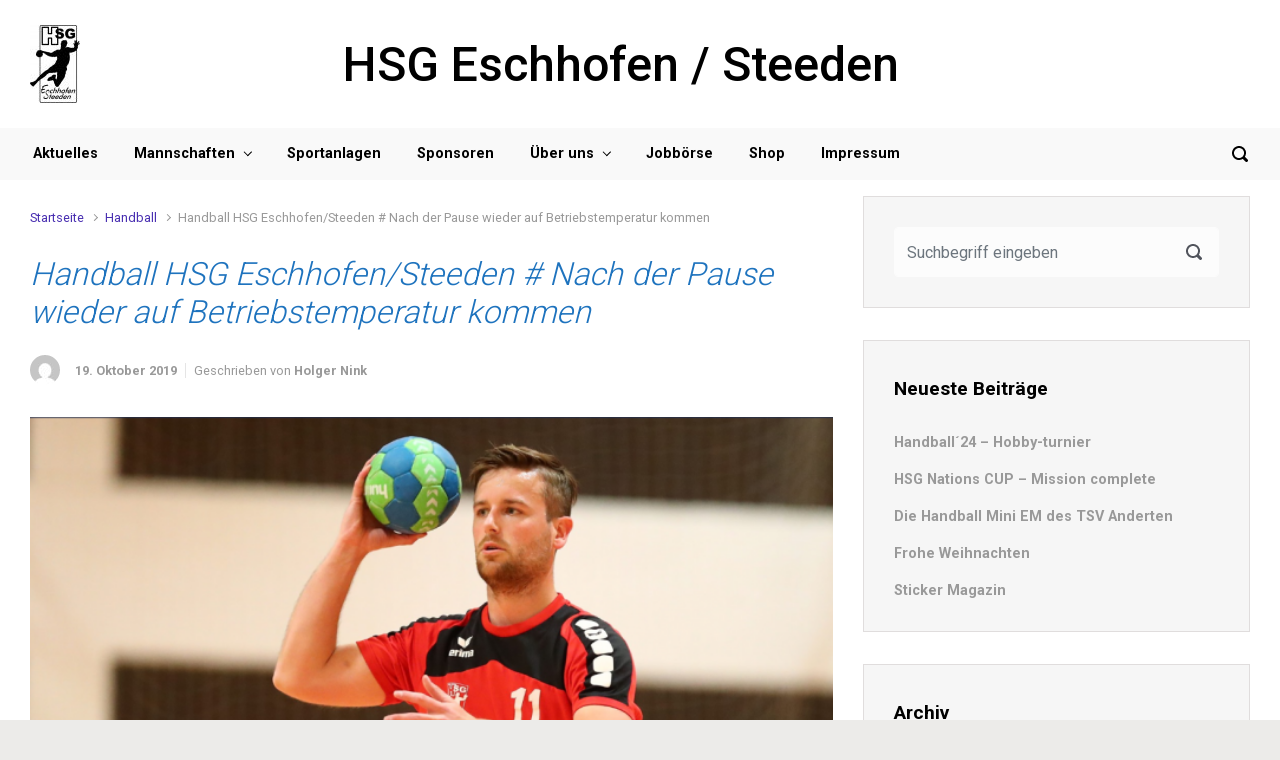

--- FILE ---
content_type: text/html; charset=UTF-8
request_url: https://hsg-eschhofen-steeden.de/handball-hsg-eschhofen-steeden-nach-der-pause-wieder-auf-betriebstemperatur-kommen
body_size: 14793
content:

    <!DOCTYPE html>
<html itemscope="itemscope" itemtype="http://schema.org/WebPage"lang="de">
    <head>
        <meta charset="UTF-8"/>
        <meta name="viewport" content="width=device-width, initial-scale=1.0"/>
        <meta http-equiv="X-UA-Compatible" content="IE=edge"/>
		<title>Handball HSG Eschhofen/Steeden # Nach der Pause wieder auf Betriebstemperatur kommen &#8211; HSG Eschhofen / Steeden</title>
<style type='text/css'>
</style>
<meta name='robots' content='max-image-preview:large' />
<link rel="alternate" type="application/rss+xml" title="HSG Eschhofen / Steeden &raquo; Feed" href="https://hsg-eschhofen-steeden.de/feed" />
<link rel="alternate" type="application/rss+xml" title="HSG Eschhofen / Steeden &raquo; Kommentar-Feed" href="https://hsg-eschhofen-steeden.de/comments/feed" />
<link rel="alternate" type="application/rss+xml" title="HSG Eschhofen / Steeden &raquo; Handball HSG Eschhofen/Steeden # Nach der Pause wieder auf Betriebstemperatur kommen-Kommentar-Feed" href="https://hsg-eschhofen-steeden.de/handball-hsg-eschhofen-steeden-nach-der-pause-wieder-auf-betriebstemperatur-kommen/feed" />
<link rel="alternate" title="oEmbed (JSON)" type="application/json+oembed" href="https://hsg-eschhofen-steeden.de/wp-json/oembed/1.0/embed?url=https%3A%2F%2Fhsg-eschhofen-steeden.de%2Fhandball-hsg-eschhofen-steeden-nach-der-pause-wieder-auf-betriebstemperatur-kommen" />
<link rel="alternate" title="oEmbed (XML)" type="text/xml+oembed" href="https://hsg-eschhofen-steeden.de/wp-json/oembed/1.0/embed?url=https%3A%2F%2Fhsg-eschhofen-steeden.de%2Fhandball-hsg-eschhofen-steeden-nach-der-pause-wieder-auf-betriebstemperatur-kommen&#038;format=xml" />
<style id='wp-img-auto-sizes-contain-inline-css' type='text/css'>
img:is([sizes=auto i],[sizes^="auto," i]){contain-intrinsic-size:3000px 1500px}
/*# sourceURL=wp-img-auto-sizes-contain-inline-css */
</style>
<style id='wp-emoji-styles-inline-css' type='text/css'>

	img.wp-smiley, img.emoji {
		display: inline !important;
		border: none !important;
		box-shadow: none !important;
		height: 1em !important;
		width: 1em !important;
		margin: 0 0.07em !important;
		vertical-align: -0.1em !important;
		background: none !important;
		padding: 0 !important;
	}
/*# sourceURL=wp-emoji-styles-inline-css */
</style>
<style id='wp-block-library-inline-css' type='text/css'>
:root{--wp-block-synced-color:#7a00df;--wp-block-synced-color--rgb:122,0,223;--wp-bound-block-color:var(--wp-block-synced-color);--wp-editor-canvas-background:#ddd;--wp-admin-theme-color:#007cba;--wp-admin-theme-color--rgb:0,124,186;--wp-admin-theme-color-darker-10:#006ba1;--wp-admin-theme-color-darker-10--rgb:0,107,160.5;--wp-admin-theme-color-darker-20:#005a87;--wp-admin-theme-color-darker-20--rgb:0,90,135;--wp-admin-border-width-focus:2px}@media (min-resolution:192dpi){:root{--wp-admin-border-width-focus:1.5px}}.wp-element-button{cursor:pointer}:root .has-very-light-gray-background-color{background-color:#eee}:root .has-very-dark-gray-background-color{background-color:#313131}:root .has-very-light-gray-color{color:#eee}:root .has-very-dark-gray-color{color:#313131}:root .has-vivid-green-cyan-to-vivid-cyan-blue-gradient-background{background:linear-gradient(135deg,#00d084,#0693e3)}:root .has-purple-crush-gradient-background{background:linear-gradient(135deg,#34e2e4,#4721fb 50%,#ab1dfe)}:root .has-hazy-dawn-gradient-background{background:linear-gradient(135deg,#faaca8,#dad0ec)}:root .has-subdued-olive-gradient-background{background:linear-gradient(135deg,#fafae1,#67a671)}:root .has-atomic-cream-gradient-background{background:linear-gradient(135deg,#fdd79a,#004a59)}:root .has-nightshade-gradient-background{background:linear-gradient(135deg,#330968,#31cdcf)}:root .has-midnight-gradient-background{background:linear-gradient(135deg,#020381,#2874fc)}:root{--wp--preset--font-size--normal:16px;--wp--preset--font-size--huge:42px}.has-regular-font-size{font-size:1em}.has-larger-font-size{font-size:2.625em}.has-normal-font-size{font-size:var(--wp--preset--font-size--normal)}.has-huge-font-size{font-size:var(--wp--preset--font-size--huge)}.has-text-align-center{text-align:center}.has-text-align-left{text-align:left}.has-text-align-right{text-align:right}.has-fit-text{white-space:nowrap!important}#end-resizable-editor-section{display:none}.aligncenter{clear:both}.items-justified-left{justify-content:flex-start}.items-justified-center{justify-content:center}.items-justified-right{justify-content:flex-end}.items-justified-space-between{justify-content:space-between}.screen-reader-text{border:0;clip-path:inset(50%);height:1px;margin:-1px;overflow:hidden;padding:0;position:absolute;width:1px;word-wrap:normal!important}.screen-reader-text:focus{background-color:#ddd;clip-path:none;color:#444;display:block;font-size:1em;height:auto;left:5px;line-height:normal;padding:15px 23px 14px;text-decoration:none;top:5px;width:auto;z-index:100000}html :where(.has-border-color){border-style:solid}html :where([style*=border-top-color]){border-top-style:solid}html :where([style*=border-right-color]){border-right-style:solid}html :where([style*=border-bottom-color]){border-bottom-style:solid}html :where([style*=border-left-color]){border-left-style:solid}html :where([style*=border-width]){border-style:solid}html :where([style*=border-top-width]){border-top-style:solid}html :where([style*=border-right-width]){border-right-style:solid}html :where([style*=border-bottom-width]){border-bottom-style:solid}html :where([style*=border-left-width]){border-left-style:solid}html :where(img[class*=wp-image-]){height:auto;max-width:100%}:where(figure){margin:0 0 1em}html :where(.is-position-sticky){--wp-admin--admin-bar--position-offset:var(--wp-admin--admin-bar--height,0px)}@media screen and (max-width:600px){html :where(.is-position-sticky){--wp-admin--admin-bar--position-offset:0px}}

/*# sourceURL=wp-block-library-inline-css */
</style><style id='wp-block-paragraph-inline-css' type='text/css'>
.is-small-text{font-size:.875em}.is-regular-text{font-size:1em}.is-large-text{font-size:2.25em}.is-larger-text{font-size:3em}.has-drop-cap:not(:focus):first-letter{float:left;font-size:8.4em;font-style:normal;font-weight:100;line-height:.68;margin:.05em .1em 0 0;text-transform:uppercase}body.rtl .has-drop-cap:not(:focus):first-letter{float:none;margin-left:.1em}p.has-drop-cap.has-background{overflow:hidden}:root :where(p.has-background){padding:1.25em 2.375em}:where(p.has-text-color:not(.has-link-color)) a{color:inherit}p.has-text-align-left[style*="writing-mode:vertical-lr"],p.has-text-align-right[style*="writing-mode:vertical-rl"]{rotate:180deg}
/*# sourceURL=https://hsg-eschhofen-steeden.de/wp-includes/blocks/paragraph/style.min.css */
</style>
<style id='global-styles-inline-css' type='text/css'>
:root{--wp--preset--aspect-ratio--square: 1;--wp--preset--aspect-ratio--4-3: 4/3;--wp--preset--aspect-ratio--3-4: 3/4;--wp--preset--aspect-ratio--3-2: 3/2;--wp--preset--aspect-ratio--2-3: 2/3;--wp--preset--aspect-ratio--16-9: 16/9;--wp--preset--aspect-ratio--9-16: 9/16;--wp--preset--color--black: #000000;--wp--preset--color--cyan-bluish-gray: #abb8c3;--wp--preset--color--white: #ffffff;--wp--preset--color--pale-pink: #f78da7;--wp--preset--color--vivid-red: #cf2e2e;--wp--preset--color--luminous-vivid-orange: #ff6900;--wp--preset--color--luminous-vivid-amber: #fcb900;--wp--preset--color--light-green-cyan: #7bdcb5;--wp--preset--color--vivid-green-cyan: #00d084;--wp--preset--color--pale-cyan-blue: #8ed1fc;--wp--preset--color--vivid-cyan-blue: #0693e3;--wp--preset--color--vivid-purple: #9b51e0;--wp--preset--gradient--vivid-cyan-blue-to-vivid-purple: linear-gradient(135deg,rgb(6,147,227) 0%,rgb(155,81,224) 100%);--wp--preset--gradient--light-green-cyan-to-vivid-green-cyan: linear-gradient(135deg,rgb(122,220,180) 0%,rgb(0,208,130) 100%);--wp--preset--gradient--luminous-vivid-amber-to-luminous-vivid-orange: linear-gradient(135deg,rgb(252,185,0) 0%,rgb(255,105,0) 100%);--wp--preset--gradient--luminous-vivid-orange-to-vivid-red: linear-gradient(135deg,rgb(255,105,0) 0%,rgb(207,46,46) 100%);--wp--preset--gradient--very-light-gray-to-cyan-bluish-gray: linear-gradient(135deg,rgb(238,238,238) 0%,rgb(169,184,195) 100%);--wp--preset--gradient--cool-to-warm-spectrum: linear-gradient(135deg,rgb(74,234,220) 0%,rgb(151,120,209) 20%,rgb(207,42,186) 40%,rgb(238,44,130) 60%,rgb(251,105,98) 80%,rgb(254,248,76) 100%);--wp--preset--gradient--blush-light-purple: linear-gradient(135deg,rgb(255,206,236) 0%,rgb(152,150,240) 100%);--wp--preset--gradient--blush-bordeaux: linear-gradient(135deg,rgb(254,205,165) 0%,rgb(254,45,45) 50%,rgb(107,0,62) 100%);--wp--preset--gradient--luminous-dusk: linear-gradient(135deg,rgb(255,203,112) 0%,rgb(199,81,192) 50%,rgb(65,88,208) 100%);--wp--preset--gradient--pale-ocean: linear-gradient(135deg,rgb(255,245,203) 0%,rgb(182,227,212) 50%,rgb(51,167,181) 100%);--wp--preset--gradient--electric-grass: linear-gradient(135deg,rgb(202,248,128) 0%,rgb(113,206,126) 100%);--wp--preset--gradient--midnight: linear-gradient(135deg,rgb(2,3,129) 0%,rgb(40,116,252) 100%);--wp--preset--font-size--small: 13px;--wp--preset--font-size--medium: 20px;--wp--preset--font-size--large: 36px;--wp--preset--font-size--x-large: 42px;--wp--preset--spacing--20: 0.44rem;--wp--preset--spacing--30: 0.67rem;--wp--preset--spacing--40: 1rem;--wp--preset--spacing--50: 1.5rem;--wp--preset--spacing--60: 2.25rem;--wp--preset--spacing--70: 3.38rem;--wp--preset--spacing--80: 5.06rem;--wp--preset--shadow--natural: 6px 6px 9px rgba(0, 0, 0, 0.2);--wp--preset--shadow--deep: 12px 12px 50px rgba(0, 0, 0, 0.4);--wp--preset--shadow--sharp: 6px 6px 0px rgba(0, 0, 0, 0.2);--wp--preset--shadow--outlined: 6px 6px 0px -3px rgb(255, 255, 255), 6px 6px rgb(0, 0, 0);--wp--preset--shadow--crisp: 6px 6px 0px rgb(0, 0, 0);}:where(.is-layout-flex){gap: 0.5em;}:where(.is-layout-grid){gap: 0.5em;}body .is-layout-flex{display: flex;}.is-layout-flex{flex-wrap: wrap;align-items: center;}.is-layout-flex > :is(*, div){margin: 0;}body .is-layout-grid{display: grid;}.is-layout-grid > :is(*, div){margin: 0;}:where(.wp-block-columns.is-layout-flex){gap: 2em;}:where(.wp-block-columns.is-layout-grid){gap: 2em;}:where(.wp-block-post-template.is-layout-flex){gap: 1.25em;}:where(.wp-block-post-template.is-layout-grid){gap: 1.25em;}.has-black-color{color: var(--wp--preset--color--black) !important;}.has-cyan-bluish-gray-color{color: var(--wp--preset--color--cyan-bluish-gray) !important;}.has-white-color{color: var(--wp--preset--color--white) !important;}.has-pale-pink-color{color: var(--wp--preset--color--pale-pink) !important;}.has-vivid-red-color{color: var(--wp--preset--color--vivid-red) !important;}.has-luminous-vivid-orange-color{color: var(--wp--preset--color--luminous-vivid-orange) !important;}.has-luminous-vivid-amber-color{color: var(--wp--preset--color--luminous-vivid-amber) !important;}.has-light-green-cyan-color{color: var(--wp--preset--color--light-green-cyan) !important;}.has-vivid-green-cyan-color{color: var(--wp--preset--color--vivid-green-cyan) !important;}.has-pale-cyan-blue-color{color: var(--wp--preset--color--pale-cyan-blue) !important;}.has-vivid-cyan-blue-color{color: var(--wp--preset--color--vivid-cyan-blue) !important;}.has-vivid-purple-color{color: var(--wp--preset--color--vivid-purple) !important;}.has-black-background-color{background-color: var(--wp--preset--color--black) !important;}.has-cyan-bluish-gray-background-color{background-color: var(--wp--preset--color--cyan-bluish-gray) !important;}.has-white-background-color{background-color: var(--wp--preset--color--white) !important;}.has-pale-pink-background-color{background-color: var(--wp--preset--color--pale-pink) !important;}.has-vivid-red-background-color{background-color: var(--wp--preset--color--vivid-red) !important;}.has-luminous-vivid-orange-background-color{background-color: var(--wp--preset--color--luminous-vivid-orange) !important;}.has-luminous-vivid-amber-background-color{background-color: var(--wp--preset--color--luminous-vivid-amber) !important;}.has-light-green-cyan-background-color{background-color: var(--wp--preset--color--light-green-cyan) !important;}.has-vivid-green-cyan-background-color{background-color: var(--wp--preset--color--vivid-green-cyan) !important;}.has-pale-cyan-blue-background-color{background-color: var(--wp--preset--color--pale-cyan-blue) !important;}.has-vivid-cyan-blue-background-color{background-color: var(--wp--preset--color--vivid-cyan-blue) !important;}.has-vivid-purple-background-color{background-color: var(--wp--preset--color--vivid-purple) !important;}.has-black-border-color{border-color: var(--wp--preset--color--black) !important;}.has-cyan-bluish-gray-border-color{border-color: var(--wp--preset--color--cyan-bluish-gray) !important;}.has-white-border-color{border-color: var(--wp--preset--color--white) !important;}.has-pale-pink-border-color{border-color: var(--wp--preset--color--pale-pink) !important;}.has-vivid-red-border-color{border-color: var(--wp--preset--color--vivid-red) !important;}.has-luminous-vivid-orange-border-color{border-color: var(--wp--preset--color--luminous-vivid-orange) !important;}.has-luminous-vivid-amber-border-color{border-color: var(--wp--preset--color--luminous-vivid-amber) !important;}.has-light-green-cyan-border-color{border-color: var(--wp--preset--color--light-green-cyan) !important;}.has-vivid-green-cyan-border-color{border-color: var(--wp--preset--color--vivid-green-cyan) !important;}.has-pale-cyan-blue-border-color{border-color: var(--wp--preset--color--pale-cyan-blue) !important;}.has-vivid-cyan-blue-border-color{border-color: var(--wp--preset--color--vivid-cyan-blue) !important;}.has-vivid-purple-border-color{border-color: var(--wp--preset--color--vivid-purple) !important;}.has-vivid-cyan-blue-to-vivid-purple-gradient-background{background: var(--wp--preset--gradient--vivid-cyan-blue-to-vivid-purple) !important;}.has-light-green-cyan-to-vivid-green-cyan-gradient-background{background: var(--wp--preset--gradient--light-green-cyan-to-vivid-green-cyan) !important;}.has-luminous-vivid-amber-to-luminous-vivid-orange-gradient-background{background: var(--wp--preset--gradient--luminous-vivid-amber-to-luminous-vivid-orange) !important;}.has-luminous-vivid-orange-to-vivid-red-gradient-background{background: var(--wp--preset--gradient--luminous-vivid-orange-to-vivid-red) !important;}.has-very-light-gray-to-cyan-bluish-gray-gradient-background{background: var(--wp--preset--gradient--very-light-gray-to-cyan-bluish-gray) !important;}.has-cool-to-warm-spectrum-gradient-background{background: var(--wp--preset--gradient--cool-to-warm-spectrum) !important;}.has-blush-light-purple-gradient-background{background: var(--wp--preset--gradient--blush-light-purple) !important;}.has-blush-bordeaux-gradient-background{background: var(--wp--preset--gradient--blush-bordeaux) !important;}.has-luminous-dusk-gradient-background{background: var(--wp--preset--gradient--luminous-dusk) !important;}.has-pale-ocean-gradient-background{background: var(--wp--preset--gradient--pale-ocean) !important;}.has-electric-grass-gradient-background{background: var(--wp--preset--gradient--electric-grass) !important;}.has-midnight-gradient-background{background: var(--wp--preset--gradient--midnight) !important;}.has-small-font-size{font-size: var(--wp--preset--font-size--small) !important;}.has-medium-font-size{font-size: var(--wp--preset--font-size--medium) !important;}.has-large-font-size{font-size: var(--wp--preset--font-size--large) !important;}.has-x-large-font-size{font-size: var(--wp--preset--font-size--x-large) !important;}
/*# sourceURL=global-styles-inline-css */
</style>

<style id='classic-theme-styles-inline-css' type='text/css'>
/*! This file is auto-generated */
.wp-block-button__link{color:#fff;background-color:#32373c;border-radius:9999px;box-shadow:none;text-decoration:none;padding:calc(.667em + 2px) calc(1.333em + 2px);font-size:1.125em}.wp-block-file__button{background:#32373c;color:#fff;text-decoration:none}
/*# sourceURL=/wp-includes/css/classic-themes.min.css */
</style>
<link rel='stylesheet' id='evolve-bootstrap-css' href='https://hsg-eschhofen-steeden.de/wp-content/themes/evolve/assets/css/bootstrap.min.css' type='text/css' media='all' />
<link rel='stylesheet' id='evolve-fw-css' href='https://hsg-eschhofen-steeden.de/wp-content/themes/evolve/assets/css/fw-all.min.css' type='text/css' media='all' />
<link rel='stylesheet' id='evolve-style-css' href='https://hsg-eschhofen-steeden.de/wp-content/themes/evolve/style.css' type='text/css' media='all' />
<style id='evolve-style-inline-css' type='text/css'>
 .navbar-nav .nav-link:focus, .navbar-nav .nav-link:hover, .navbar-nav .active > .nav-link, .navbar-nav .nav-link.active, .navbar-nav .nav-link.show, .navbar-nav .show > .nav-link, .navbar-nav li.menu-item.current-menu-item > a, .navbar-nav li.menu-item.current-menu-parent > a, .navbar-nav li.menu-item.current-menu-ancestor > a, .navbar-nav li a:hover, .navbar-nav li:hover > a, .navbar-nav li:hover, .social-media-links a:hover { color: #492fb1; } .thumbnail-post:hover img { -webkit-transform: scale(1.1,1.1); -ms-transform: scale(1.1,1.1); transform: scale(1.1,1.1); } .thumbnail-post:hover .mask { opacity: 1; } .thumbnail-post:hover .icon { opacity: 1; top: 50%; margin-top: -25px; } #wrapper { margin: 0; width: 100%; } .content { background-color: #ffffff; } .content { padding-top: 1rem; padding-bottom: 0rem; } .navbar-nav .dropdown-menu { background-color: #f9f9f9; } .navbar-nav .dropdown-item:focus, .navbar-nav .dropdown-item:hover { background: none; } .menu-header, .sticky-header { background-color: #f9f9f9; } .header-v1 .header-search .form-control:focus, .sticky-header .header-search .form-control:focus { background-color: #ededed; } .header-pattern { background-color: #ffffff; } .header-search .form-control, .header-search .form-control:focus, .header-search .form-control::placeholder { color: #000000; } body { font-size: 1rem; font-family: Roboto; font-style: normal; font-weight: 400; color: #000000; } #website-title, #website-title a { font-size: 3rem; font-family: inherit; color: #000000; } #tagline { font-size: 1.5rem; font-family: Roboto; font-style: italic; font-weight: 300; color: #aaaaaa; } .post-title, .post-title a, .blog-title { font-size: 2rem; font-family: Roboto; font-style: italic; font-weight: 300; color: #1e73be; } .post-content { font-size: 1rem; font-family: Roboto; font-weight: 300; color: #51545c; } body{ color:#51545c; } #sticky-title { font-size: 1.6rem; font-family: Roboto; font-weight: 700; color: #492fb1; } .page-nav a, .navbar-nav .nav-link, .navbar-nav .dropdown-item, .navbar-nav .dropdown-menu, .menu-header, .header-wrapper .header-search, .sticky-header, .navbar-toggler { font-size: .9rem; font-family: Roboto; font-weight: 700; color: #000000; } .widget-title, .widget-title a.rsswidget { font-size: 1.2rem; font-family: Roboto; font-weight: 700; color: #000000; } .widget-content, .aside, .aside a { font-size: .9rem; font-family: Roboto; font-weight: 300; color: #51545c; }.widget-content, .widget-content a, .widget-content .tab-holder .news-list li .post-holder a, .widget-content .tab-holder .news-list li .post-holder .meta{ color:#51545c; } h1 { font-size: 2.9rem; font-family: Roboto; font-style: normal; font-weight: 500; color: #000000; } h2 { font-size: 2.5rem; font-family: Roboto; font-weight: 500; color: #000000; } h3 { font-size: 1.75rem; font-family: Roboto; font-weight: 500; color: #000000; } h4 { font-size: 1.7rem; font-family: Roboto; font-weight: 500; color: #000000; } h5 { font-size: 1.25rem; font-family: Roboto; font-weight: 500; color: #000000; } h6 { font-size: .9rem; font-family: Roboto; font-weight: 500; color: #000000; } #copyright, #copyright a { font-size: .7rem; font-family: Roboto; font-weight: 300; color: #999999; } #backtotop { right: 2rem; } .widget-content { padding: 30px; } a, .page-link, .page-link:hover, code, .widget_calendar tbody a, .page-numbers.current { color: #492fb1; } .breadcrumb-item:last-child, .breadcrumb-item+.breadcrumb-item::before, .widget a, .post-meta, .post-meta a, .navigation a, .post-content .number-pagination a:link, #wp-calendar td, .no-comment, .comment-meta, .comment-meta a, blockquote, .price del { color: #999999; } a:hover { color: #5d43c5; } .header { padding-top: 25px; padding-bottom: 25px; } .header.container { padding-left: 30px; padding-right: 30px; } .page-nav ul > li, .navbar-nav > li { padding: 0 10px; } .header-block { background-color: #273039; background: -o-radial-gradient(circle, #273039, #18212a); background: radial-gradient(circle, #273039, #18212a); background-repeat: no-repeat; } .btn, a.btn, button, .button, .widget .button, input#submit, input[type=submit], .post-content a.btn, .woocommerce .button { background: #492fb1; background-image: -webkit-gradient( linear, left bottom, left top, from(#492fb1), to(#492fb1) ); background-image: -o-linear-gradient( bottom, #492fb1, #492fb1 ); background-image: linear-gradient( to top, #492fb1, #492fb1 ); color: #ffffff; text-shadow: none; border-color: #492fb1; border-radius: 0; border-width: 3px; border-style: solid; -webkit-box-shadow: 0 2px 0 #492fb1; box-shadow: 0 2px 0 #492fb1; } .btn:hover, a.btn:hover, button:hover, .button:hover, .widget .button:hover, input#submit:hover, input[type=submit]:hover, .carousel-control-button:hover, .header-wrapper .woocommerce-menu .btn:hover { color: #ffffff; border-color: #313a43; background: #313a43; background-image: -webkit-gradient( linear, left bottom, left top, from( #313a43 ), to( #313a43 ) ); background-image: -o-linear-gradient( bottom, #313a43, #313a43 ); background-image: linear-gradient( to top, #313a43, #313a43 ); -webkit-box-shadow: 0 2px 0 #313a43; box-shadow: 0 2px 0 #313a43; border-width: 3px; border-style: solid; } input[type=text], input[type=email], input[type=url], input[type=password], input[type=file], input[type=tel], textarea, select, .form-control, .form-control:focus, .select2-container--default .select2-selection--single, a.wpml-ls-item-toggle, .wpml-ls-sub-menu a { background-color: #fcfcfc; border-color: #fcfcfc; color: #888888; } .custom-checkbox .custom-control-input:checked~.custom-control-label::before, .custom-radio .custom-control-input:checked~.custom-control-label::before, .nav-pills .nav-link.active, .dropdown-item.active, .dropdown-item:active, .woocommerce-store-notice, .comment-author .fn .badge-primary, .widget.woocommerce .count, .woocommerce-review-link, .woocommerce .onsale, .stars a:hover, .stars a.active { background: #492fb1; } .form-control:focus, .input-text:focus, input[type=text]:focus, input[type=email]:focus, input[type=url]:focus, input[type=password]:focus, input[type=file]:focus, input[type=tel]:focus, textarea:focus, .page-link:focus, select:focus { border-color: transparent; box-shadow: 0 0 .7rem rgba(73, 47, 177, 0.9); } .custom-control-input:focus~.custom-control-label::before { box-shadow: 0 0 0 1px #fff, 0 0 0 0.2rem  rgba(73, 47, 177, 0.25); } .btn.focus, .btn:focus { box-shadow: 0 0 0 0.2rem rgba(73, 47, 177, 0.25); } :focus { outline-color: rgba(73, 47, 177, 0.25); } code { border-left-color: #492fb1; } @media (min-width: 992px), (min-width: 1200px), (min-width: 1460px) and (max-width: 1198.98px) { .container { width: 100%; max-width: 1400px; } .header-block .container:first-child { width: 100%; } .posts.card-deck > .card { min-width: calc(50% - 30px); max-width: calc(50% - 30px); } .posts.card-deck > .card.p-4 { min-width: calc(50% - 2rem); max-width: calc(50% - 2rem); }} @media (max-width: 991.98px) { .posts.card-deck > .card { min-width: calc(50% - 30px); max-width: calc(50% - 30px); } .posts.card-deck > .card.p-4 { min-width: calc(50% - 2rem); max-width: calc(50% - 2rem); }} @media (min-width: 768px) { .sticky-header { width: 100%; left: 0; right: 0; margin: 0 auto; z-index: 99999; } .page-nav, .header-wrapper .main-menu { padding-top: 0px; padding-bottom: 0px; } #website-title { margin: 0; } .header-v1 .social-media-links li:last-child a { padding-right: 0; }} @media (max-width: 767.98px) { .navbar-nav .menu-item-has-children ul li .dropdown-toggle { padding-bottom: .7rem; } .navbar-nav .menu-item-has-children .dropdown-menu { margin-top: 0; } .page-nav ul li, .page-nav ul, .navbar-nav li, .navbar-nav, .navbar-nav .dropdown-menu, .navbar-toggler { border-color: #ededed; } .navbar-toggler, .page-nav ul li, .page-nav ul, .navbar-nav li, .navbar-nav, .navbar-nav .dropdown-menu { background: #f1f1f1; } .posts.card-deck > .card { min-width: calc(100% - 30px); max-width: 100%; } .posts.card-deck > .card.p-4 { min-width: calc(100% - 2rem); max-width: 100%; }} @media (min-width: 576px) {} @media (max-width: 575.98px) { .header-v1 .search-form .form-control { background-color: #f1f1f1; }}
/*# sourceURL=evolve-style-inline-css */
</style>
<link rel='stylesheet' id='newsletter-css' href='https://hsg-eschhofen-steeden.de/wp-content/plugins/newsletter/style.css' type='text/css' media='all' />
<link rel='stylesheet' id='tablepress-default-css' href='https://hsg-eschhofen-steeden.de/wp-content/plugins/tablepress/css/build/default.css' type='text/css' media='all' />
<script type="text/javascript" src="https://hsg-eschhofen-steeden.de/wp-content/plugins/1and1-wordpress-assistant/js/cookies.js" id="1and1-wp-cookies-js"></script>
<link rel="https://api.w.org/" href="https://hsg-eschhofen-steeden.de/wp-json/" /><link rel="alternate" title="JSON" type="application/json" href="https://hsg-eschhofen-steeden.de/wp-json/wp/v2/posts/5908" /><link rel="EditURI" type="application/rsd+xml" title="RSD" href="https://hsg-eschhofen-steeden.de/xmlrpc.php?rsd" />
<meta name="generator" content="WordPress 6.9" />
<link rel="canonical" href="https://hsg-eschhofen-steeden.de/handball-hsg-eschhofen-steeden-nach-der-pause-wieder-auf-betriebstemperatur-kommen" />
<link rel='shortlink' href='https://hsg-eschhofen-steeden.de/?p=5908' />
<link rel="icon" href="https://hsg-eschhofen-steeden.de/wp-content/uploads/2019/10/cropped-HSG-Logo-1-e1571506995688-32x32.jpg" sizes="32x32" />
<link rel="icon" href="https://hsg-eschhofen-steeden.de/wp-content/uploads/2019/10/cropped-HSG-Logo-1-e1571506995688-192x192.jpg" sizes="192x192" />
<link rel="apple-touch-icon" href="https://hsg-eschhofen-steeden.de/wp-content/uploads/2019/10/cropped-HSG-Logo-1-e1571506995688-180x180.jpg" />
<meta name="msapplication-TileImage" content="https://hsg-eschhofen-steeden.de/wp-content/uploads/2019/10/cropped-HSG-Logo-1-e1571506995688-270x270.jpg" />
    <link rel='stylesheet' id='evolve-google-fonts-css' href='https://fonts.googleapis.com/css?family=Roboto%3A300%7Cinherit%7CRoboto%3A300%3A300italic%7CRoboto%3A700%7CRoboto%3A700%7CRoboto%3A700%7CRoboto%3A300%7CRoboto%3A400%3Aregular%7CRoboto%3A300%3A300italic%7CRoboto%3A300%7CRoboto%3A500%3A500%7CRoboto%3A500%7CRoboto%3A500%7CRoboto%3A500%7CRoboto%3A500%7CRoboto%3A500%7CRoboto%3A700%7CRoboto%3A300%7CRoboto%3A700%7CRoboto%3A100%7CRoboto%3A700%3A700%7CRoboto%3A100%3A100%7CRoboto%3A700%7CRoboto%3A300%7CRoboto%3A300%7CRoboto%3A300%7CRoboto%3A300%7CRoboto%3A500%7CRoboto%3A500%7CRoboto%3A300%7Cinherit%7CRoboto%3A300%3A300italic%7CRoboto%3A700%7CRoboto%3A700%7CRoboto%3A700%7CRoboto%3A300%7CRoboto%3A400%3Aregular%7CRoboto%3A300%3A300italic%7CRoboto%3A300%7CRoboto%3A500%3A500%7CRoboto%3A500%7CRoboto%3A500%7CRoboto%3A500%7CRoboto%3A500%7CRoboto%3A500%7CRoboto%3A700%7CRoboto%3A300%7CRoboto%3A700%7CRoboto%3A100%7CRoboto%3A700%3A700%7CRoboto%3A100%3A100%7CRoboto%3A700%7CRoboto%3A300%7CRoboto%3A300%7CRoboto%3A300%7CRoboto%3A300%7CRoboto%3A500%7CRoboto%3A500&#038;ver=6.9' type='text/css' media='all' />
<link rel='stylesheet' id='evolve-animate-css' href='https://hsg-eschhofen-steeden.de/wp-content/themes/evolve/assets/css/animate.min.css' type='text/css' media='all' />
</head>
<body class="wp-singular post-template-default single single-post postid-5908 single-format-standard wp-theme-evolve" itemscope="itemscope" itemtype="http://schema.org/WebPage">
<a class="btn screen-reader-text sr-only sr-only-focusable"
   href="#primary">Zum Hauptinhalt springen</a>

<div id="wrapper"><div class="sticky-header"><div class="container"><div class="row align-items-center"><div class="col-auto"><div class="row align-items-center"><div class="col-auto pr-0"><a href="https://hsg-eschhofen-steeden.de"><img src="http://hsg-eschhofen-steeden.de/wp-content/uploads/2019/10/HSG-Logo-1-e1571506995688.jpg" alt="HSG Eschhofen / Steeden" /></a></div><div class="col-auto pr-0"><a id="sticky-title" href="https://hsg-eschhofen-steeden.de">HSG Eschhofen / Steeden</a></div></div></div><nav class="navbar navbar-expand-md col">
                                <div class="navbar-toggler" data-toggle="collapse" data-target="#sticky-menu" aria-controls="primary-menu" aria-expanded="false" aria-label="Oben gehalten">
                                    <span class="navbar-toggler-icon-svg"></span>
                                </div><div id="sticky-menu" class="collapse navbar-collapse" data-hover="dropdown" data-animations="fadeInUp fadeInDown fadeInDown fadeInDown"><ul id="menu-menu1" class="navbar-nav mr-auto align-items-center"><li itemscope="itemscope" itemtype="https://www.schema.org/SiteNavigationElement" id="menu-item-43" class="menu-item menu-item-type-custom menu-item-object-custom menu-item-home menu-item-43 nav-item"><a href="http://hsg-eschhofen-steeden.de" class="nav-link">Aktuelles</a></li>
<li itemscope="itemscope" itemtype="https://www.schema.org/SiteNavigationElement" id="menu-item-46" class="menu-item menu-item-type-post_type menu-item-object-page menu-item-has-children dropdown menu-item-46 nav-item"><a href="https://hsg-eschhofen-steeden.de/mannschaften" data-hover="dropdown" data-toggle="dropdown" aria-haspopup="true" aria-expanded="false" class="dropdown-toggle nav-link" id="menu-item-dropdown-46">Mannschaften</a>
<ul class="dropdown-menu dropdown-hover" aria-labelledby="menu-item-dropdown-46" role="menu">
	<li itemscope="itemscope" itemtype="https://www.schema.org/SiteNavigationElement" id="menu-item-6147" class="menu-item menu-item-type-post_type menu-item-object-page menu-item-has-children dropdown menu-item-6147 nav-item"><a href="https://hsg-eschhofen-steeden.de/mannschaften/aktive" data-hover="dropdown" data-toggle="dropdown" aria-haspopup="true" aria-expanded="false" class="dropdown-toggle nav-link" id="menu-item-dropdown-6147">Aktive</a>
	<ul class="dropdown-menu dropdown-hover" aria-labelledby="menu-item-dropdown-6147" role="menu">
		<li itemscope="itemscope" itemtype="https://www.schema.org/SiteNavigationElement" id="menu-item-49" class="menu-item menu-item-type-post_type menu-item-object-page menu-item-49 nav-item"><a href="https://hsg-eschhofen-steeden.de/mannschaften/aktive/maenner-1" class="dropdown-item">Männer I</a></li>
		<li itemscope="itemscope" itemtype="https://www.schema.org/SiteNavigationElement" id="menu-item-6095" class="menu-item menu-item-type-post_type menu-item-object-page menu-item-6095 nav-item"><a href="https://hsg-eschhofen-steeden.de/mannschaften/aktive/maenner-2" class="dropdown-item">Männer II</a></li>
		<li itemscope="itemscope" itemtype="https://www.schema.org/SiteNavigationElement" id="menu-item-6096" class="menu-item menu-item-type-post_type menu-item-object-page menu-item-6096 nav-item"><a href="https://hsg-eschhofen-steeden.de/mannschaften/aktive/damen-1" class="dropdown-item">Damen I</a></li>
		<li itemscope="itemscope" itemtype="https://www.schema.org/SiteNavigationElement" id="menu-item-6146" class="menu-item menu-item-type-post_type menu-item-object-page menu-item-6146 nav-item"><a href="https://hsg-eschhofen-steeden.de/mannschaften/aktive/damen-2" class="dropdown-item">Damen II</a></li>
	</ul>
</li>
	<li itemscope="itemscope" itemtype="https://www.schema.org/SiteNavigationElement" id="menu-item-6144" class="menu-item menu-item-type-post_type menu-item-object-page menu-item-has-children dropdown menu-item-6144 nav-item"><a href="https://hsg-eschhofen-steeden.de/mannschaften/jugend" data-hover="dropdown" data-toggle="dropdown" aria-haspopup="true" aria-expanded="false" class="dropdown-toggle nav-link" id="menu-item-dropdown-6144">Jugend</a>
	<ul class="dropdown-menu dropdown-hover" aria-labelledby="menu-item-dropdown-6144" role="menu">
		<li itemscope="itemscope" itemtype="https://www.schema.org/SiteNavigationElement" id="menu-item-6754" class="menu-item menu-item-type-post_type menu-item-object-page menu-item-6754 nav-item"><a href="https://hsg-eschhofen-steeden.de/maennliche-a-jugend" class="dropdown-item">männliche A-Jugend</a></li>
		<li itemscope="itemscope" itemtype="https://www.schema.org/SiteNavigationElement" id="menu-item-6575" class="menu-item menu-item-type-post_type menu-item-object-page menu-item-6575 nav-item"><a href="https://hsg-eschhofen-steeden.de/mannschaften/jugend/mb-jugend" class="dropdown-item">männliche B-Jugend</a></li>
		<li itemscope="itemscope" itemtype="https://www.schema.org/SiteNavigationElement" id="menu-item-6758" class="menu-item menu-item-type-post_type menu-item-object-page menu-item-6758 nav-item"><a href="https://hsg-eschhofen-steeden.de/maennliche-c-jugend" class="dropdown-item">männliche C-Jugend</a></li>
		<li itemscope="itemscope" itemtype="https://www.schema.org/SiteNavigationElement" id="menu-item-6300" class="menu-item menu-item-type-post_type menu-item-object-page menu-item-6300 nav-item"><a href="https://hsg-eschhofen-steeden.de/mannschaften/jugend/maennliche-d-jugend" class="dropdown-item">männliche D-Jugend</a></li>
		<li itemscope="itemscope" itemtype="https://www.schema.org/SiteNavigationElement" id="menu-item-6303" class="menu-item menu-item-type-post_type menu-item-object-page menu-item-6303 nav-item"><a href="https://hsg-eschhofen-steeden.de/mannschaften/jugend/maennliche-e1-jugend" class="dropdown-item">männliche E-Jugend</a></li>
		<li itemscope="itemscope" itemtype="https://www.schema.org/SiteNavigationElement" id="menu-item-6768" class="menu-item menu-item-type-post_type menu-item-object-page menu-item-6768 nav-item"><a href="https://hsg-eschhofen-steeden.de/maennliche-f-jugend" class="dropdown-item">männliche F-Jugend</a></li>
		<li itemscope="itemscope" itemtype="https://www.schema.org/SiteNavigationElement" id="menu-item-6385" class="menu-item menu-item-type-post_type menu-item-object-page menu-item-6385 nav-item"><a href="https://hsg-eschhofen-steeden.de/weibliche-b-jugend" class="dropdown-item">weibliche A-Jugend</a></li>
		<li itemscope="itemscope" itemtype="https://www.schema.org/SiteNavigationElement" id="menu-item-6297" class="menu-item menu-item-type-post_type menu-item-object-page menu-item-6297 nav-item"><a href="https://hsg-eschhofen-steeden.de/weibliche-c-jugend" class="dropdown-item">weibliche C-Jugend</a></li>
		<li itemscope="itemscope" itemtype="https://www.schema.org/SiteNavigationElement" id="menu-item-7135" class="menu-item menu-item-type-post_type menu-item-object-page menu-item-7135 nav-item"><a href="https://hsg-eschhofen-steeden.de/weibliche-d-jugend-2" class="dropdown-item">weibliche D-Jugend</a></li>
		<li itemscope="itemscope" itemtype="https://www.schema.org/SiteNavigationElement" id="menu-item-6395" class="menu-item menu-item-type-post_type menu-item-object-page menu-item-6395 nav-item"><a href="https://hsg-eschhofen-steeden.de/weibliche-e-jugend" class="dropdown-item">weibliche E-Jugend</a></li>
		<li itemscope="itemscope" itemtype="https://www.schema.org/SiteNavigationElement" id="menu-item-6321" class="menu-item menu-item-type-post_type menu-item-object-page menu-item-6321 nav-item"><a href="https://hsg-eschhofen-steeden.de/mannschaften/jugend/g-jugend" class="dropdown-item">G-Jugend</a></li>
	</ul>
</li>
</ul>
</li>
<li itemscope="itemscope" itemtype="https://www.schema.org/SiteNavigationElement" id="menu-item-6267" class="menu-item menu-item-type-post_type menu-item-object-page menu-item-6267 nav-item"><a href="https://hsg-eschhofen-steeden.de/sportanlagen" class="nav-link">Sportanlagen</a></li>
<li itemscope="itemscope" itemtype="https://www.schema.org/SiteNavigationElement" id="menu-item-6276" class="menu-item menu-item-type-post_type menu-item-object-page menu-item-6276 nav-item"><a href="https://hsg-eschhofen-steeden.de/hsg-sponsoren" class="nav-link">Sponsoren</a></li>
<li itemscope="itemscope" itemtype="https://www.schema.org/SiteNavigationElement" id="menu-item-7184" class="menu-item menu-item-type-post_type menu-item-object-page menu-item-has-children dropdown menu-item-7184 nav-item"><a href="https://hsg-eschhofen-steeden.de/ueber-uns" data-hover="dropdown" data-toggle="dropdown" aria-haspopup="true" aria-expanded="false" class="dropdown-toggle nav-link" id="menu-item-dropdown-7184">Über uns</a>
<ul class="dropdown-menu dropdown-hover" aria-labelledby="menu-item-dropdown-7184" role="menu">
	<li itemscope="itemscope" itemtype="https://www.schema.org/SiteNavigationElement" id="menu-item-6270" class="menu-item menu-item-type-post_type menu-item-object-page menu-item-6270 nav-item"><a href="https://hsg-eschhofen-steeden.de/downloads" class="dropdown-item">Downloads</a></li>
</ul>
</li>
<li itemscope="itemscope" itemtype="https://www.schema.org/SiteNavigationElement" id="menu-item-6279" class="menu-item menu-item-type-post_type menu-item-object-page menu-item-6279 nav-item"><a href="https://hsg-eschhofen-steeden.de/jobboerse" class="nav-link">Jobbörse</a></li>
<li itemscope="itemscope" itemtype="https://www.schema.org/SiteNavigationElement" id="menu-item-7216" class="menu-item menu-item-type-post_type menu-item-object-page menu-item-7216 nav-item"><a href="https://hsg-eschhofen-steeden.de/hsg-shop" class="nav-link">Shop</a></li>
<li itemscope="itemscope" itemtype="https://www.schema.org/SiteNavigationElement" id="menu-item-6614" class="menu-item menu-item-type-post_type menu-item-object-page menu-item-6614 nav-item"><a href="https://hsg-eschhofen-steeden.de/impressum" class="nav-link">Impressum</a></li>
</ul></div></nav><form action="https://hsg-eschhofen-steeden.de" method="get" class="header-search search-form col-auto ml-auto"><label><input type="text" aria-label="Suche" name="s" class="form-control" placeholder="Suchbegriff eingeben"/><svg class="icon icon-search" aria-hidden="true" role="img"> <use xlink:href="https://hsg-eschhofen-steeden.de/wp-content/themes/evolve/assets/images/icons.svg#icon-search"></use> </svg></label></form></div></div></div><!-- .sticky-header --><div class="header-height"><header class="header-v1 header-wrapper" role="banner" itemscope="itemscope" itemtype="http://schema.org/WPHeader">
    <div class="header-pattern">

		
        <div class="header container">
            <div class="row align-items-center justify-content-between">

				<div class="col order-1 order-md-3"></div><div class='col-md-3 order-2 order-md-1 header-logo-container pr-md-0'><a href=https://hsg-eschhofen-steeden.de><img alt='HSG Eschhofen / Steeden' src=http://hsg-eschhofen-steeden.de/wp-content/uploads/2019/10/HSG-Logo-1-e1571506995688.jpg /></a></div><div class="col col-lg-auto order-2"><div class="row align-items-center"><div class="col-12 col-md-auto order-1"><h4 id="website-title"><a href="https://hsg-eschhofen-steeden.de">HSG Eschhofen / Steeden</a>
    </h4></div><div class="col order-2 order-md-2"><div id="tagline"></div></div></div><!-- .row .align-items-center --></div><!-- .col .order-2 -->
            </div><!-- .row .align-items-center -->
        </div><!-- .header .container -->

		
    </div><!-- .header-pattern -->

    <div class="menu-header">
        <div class="container">
            <div class="row align-items-md-center">

				<nav class="navbar navbar-expand-md main-menu mr-auto col-12 col-sm"><button class="navbar-toggler" type="button" data-toggle="collapse" data-target="#primary-menu" aria-controls="primary-menu" aria-expanded="false" aria-label="Primär">
                                    <svg class="icon icon-menu" aria-hidden="true" role="img"> <use xlink:href="https://hsg-eschhofen-steeden.de/wp-content/themes/evolve/assets/images/icons.svg#icon-menu"></use> </svg>
                                    </button>
                                <div id="primary-menu" class="collapse navbar-collapse" data-hover="dropdown" data-animations="fadeInUp fadeInDown fadeInDown fadeInDown"><ul id="menu-menu1-1" class="navbar-nav mr-auto"><li itemscope="itemscope" itemtype="https://www.schema.org/SiteNavigationElement" class="menu-item menu-item-type-custom menu-item-object-custom menu-item-home menu-item-43 nav-item"><a href="http://hsg-eschhofen-steeden.de" class="nav-link">Aktuelles</a></li>
<li itemscope="itemscope" itemtype="https://www.schema.org/SiteNavigationElement" class="menu-item menu-item-type-post_type menu-item-object-page menu-item-has-children dropdown menu-item-46 nav-item"><a href="https://hsg-eschhofen-steeden.de/mannschaften" data-hover="dropdown" data-toggle="dropdown" aria-haspopup="true" aria-expanded="false" class="dropdown-toggle nav-link" id="menu-item-dropdown-46">Mannschaften</a>
<ul class="dropdown-menu dropdown-hover" aria-labelledby="menu-item-dropdown-46" role="menu">
	<li itemscope="itemscope" itemtype="https://www.schema.org/SiteNavigationElement" class="menu-item menu-item-type-post_type menu-item-object-page menu-item-has-children dropdown menu-item-6147 nav-item"><a href="https://hsg-eschhofen-steeden.de/mannschaften/aktive" data-hover="dropdown" data-toggle="dropdown" aria-haspopup="true" aria-expanded="false" class="dropdown-toggle nav-link" id="menu-item-dropdown-6147">Aktive</a>
	<ul class="dropdown-menu dropdown-hover" aria-labelledby="menu-item-dropdown-6147" role="menu">
		<li itemscope="itemscope" itemtype="https://www.schema.org/SiteNavigationElement" class="menu-item menu-item-type-post_type menu-item-object-page menu-item-49 nav-item"><a href="https://hsg-eschhofen-steeden.de/mannschaften/aktive/maenner-1" class="dropdown-item">Männer I</a></li>
		<li itemscope="itemscope" itemtype="https://www.schema.org/SiteNavigationElement" class="menu-item menu-item-type-post_type menu-item-object-page menu-item-6095 nav-item"><a href="https://hsg-eschhofen-steeden.de/mannschaften/aktive/maenner-2" class="dropdown-item">Männer II</a></li>
		<li itemscope="itemscope" itemtype="https://www.schema.org/SiteNavigationElement" class="menu-item menu-item-type-post_type menu-item-object-page menu-item-6096 nav-item"><a href="https://hsg-eschhofen-steeden.de/mannschaften/aktive/damen-1" class="dropdown-item">Damen I</a></li>
		<li itemscope="itemscope" itemtype="https://www.schema.org/SiteNavigationElement" class="menu-item menu-item-type-post_type menu-item-object-page menu-item-6146 nav-item"><a href="https://hsg-eschhofen-steeden.de/mannschaften/aktive/damen-2" class="dropdown-item">Damen II</a></li>
	</ul>
</li>
	<li itemscope="itemscope" itemtype="https://www.schema.org/SiteNavigationElement" class="menu-item menu-item-type-post_type menu-item-object-page menu-item-has-children dropdown menu-item-6144 nav-item"><a href="https://hsg-eschhofen-steeden.de/mannschaften/jugend" data-hover="dropdown" data-toggle="dropdown" aria-haspopup="true" aria-expanded="false" class="dropdown-toggle nav-link" id="menu-item-dropdown-6144">Jugend</a>
	<ul class="dropdown-menu dropdown-hover" aria-labelledby="menu-item-dropdown-6144" role="menu">
		<li itemscope="itemscope" itemtype="https://www.schema.org/SiteNavigationElement" class="menu-item menu-item-type-post_type menu-item-object-page menu-item-6754 nav-item"><a href="https://hsg-eschhofen-steeden.de/maennliche-a-jugend" class="dropdown-item">männliche A-Jugend</a></li>
		<li itemscope="itemscope" itemtype="https://www.schema.org/SiteNavigationElement" class="menu-item menu-item-type-post_type menu-item-object-page menu-item-6575 nav-item"><a href="https://hsg-eschhofen-steeden.de/mannschaften/jugend/mb-jugend" class="dropdown-item">männliche B-Jugend</a></li>
		<li itemscope="itemscope" itemtype="https://www.schema.org/SiteNavigationElement" class="menu-item menu-item-type-post_type menu-item-object-page menu-item-6758 nav-item"><a href="https://hsg-eschhofen-steeden.de/maennliche-c-jugend" class="dropdown-item">männliche C-Jugend</a></li>
		<li itemscope="itemscope" itemtype="https://www.schema.org/SiteNavigationElement" class="menu-item menu-item-type-post_type menu-item-object-page menu-item-6300 nav-item"><a href="https://hsg-eschhofen-steeden.de/mannschaften/jugend/maennliche-d-jugend" class="dropdown-item">männliche D-Jugend</a></li>
		<li itemscope="itemscope" itemtype="https://www.schema.org/SiteNavigationElement" class="menu-item menu-item-type-post_type menu-item-object-page menu-item-6303 nav-item"><a href="https://hsg-eschhofen-steeden.de/mannschaften/jugend/maennliche-e1-jugend" class="dropdown-item">männliche E-Jugend</a></li>
		<li itemscope="itemscope" itemtype="https://www.schema.org/SiteNavigationElement" class="menu-item menu-item-type-post_type menu-item-object-page menu-item-6768 nav-item"><a href="https://hsg-eschhofen-steeden.de/maennliche-f-jugend" class="dropdown-item">männliche F-Jugend</a></li>
		<li itemscope="itemscope" itemtype="https://www.schema.org/SiteNavigationElement" class="menu-item menu-item-type-post_type menu-item-object-page menu-item-6385 nav-item"><a href="https://hsg-eschhofen-steeden.de/weibliche-b-jugend" class="dropdown-item">weibliche A-Jugend</a></li>
		<li itemscope="itemscope" itemtype="https://www.schema.org/SiteNavigationElement" class="menu-item menu-item-type-post_type menu-item-object-page menu-item-6297 nav-item"><a href="https://hsg-eschhofen-steeden.de/weibliche-c-jugend" class="dropdown-item">weibliche C-Jugend</a></li>
		<li itemscope="itemscope" itemtype="https://www.schema.org/SiteNavigationElement" class="menu-item menu-item-type-post_type menu-item-object-page menu-item-7135 nav-item"><a href="https://hsg-eschhofen-steeden.de/weibliche-d-jugend-2" class="dropdown-item">weibliche D-Jugend</a></li>
		<li itemscope="itemscope" itemtype="https://www.schema.org/SiteNavigationElement" class="menu-item menu-item-type-post_type menu-item-object-page menu-item-6395 nav-item"><a href="https://hsg-eschhofen-steeden.de/weibliche-e-jugend" class="dropdown-item">weibliche E-Jugend</a></li>
		<li itemscope="itemscope" itemtype="https://www.schema.org/SiteNavigationElement" class="menu-item menu-item-type-post_type menu-item-object-page menu-item-6321 nav-item"><a href="https://hsg-eschhofen-steeden.de/mannschaften/jugend/g-jugend" class="dropdown-item">G-Jugend</a></li>
	</ul>
</li>
</ul>
</li>
<li itemscope="itemscope" itemtype="https://www.schema.org/SiteNavigationElement" class="menu-item menu-item-type-post_type menu-item-object-page menu-item-6267 nav-item"><a href="https://hsg-eschhofen-steeden.de/sportanlagen" class="nav-link">Sportanlagen</a></li>
<li itemscope="itemscope" itemtype="https://www.schema.org/SiteNavigationElement" class="menu-item menu-item-type-post_type menu-item-object-page menu-item-6276 nav-item"><a href="https://hsg-eschhofen-steeden.de/hsg-sponsoren" class="nav-link">Sponsoren</a></li>
<li itemscope="itemscope" itemtype="https://www.schema.org/SiteNavigationElement" class="menu-item menu-item-type-post_type menu-item-object-page menu-item-has-children dropdown menu-item-7184 nav-item"><a href="https://hsg-eschhofen-steeden.de/ueber-uns" data-hover="dropdown" data-toggle="dropdown" aria-haspopup="true" aria-expanded="false" class="dropdown-toggle nav-link" id="menu-item-dropdown-7184">Über uns</a>
<ul class="dropdown-menu dropdown-hover" aria-labelledby="menu-item-dropdown-7184" role="menu">
	<li itemscope="itemscope" itemtype="https://www.schema.org/SiteNavigationElement" class="menu-item menu-item-type-post_type menu-item-object-page menu-item-6270 nav-item"><a href="https://hsg-eschhofen-steeden.de/downloads" class="dropdown-item">Downloads</a></li>
</ul>
</li>
<li itemscope="itemscope" itemtype="https://www.schema.org/SiteNavigationElement" class="menu-item menu-item-type-post_type menu-item-object-page menu-item-6279 nav-item"><a href="https://hsg-eschhofen-steeden.de/jobboerse" class="nav-link">Jobbörse</a></li>
<li itemscope="itemscope" itemtype="https://www.schema.org/SiteNavigationElement" class="menu-item menu-item-type-post_type menu-item-object-page menu-item-7216 nav-item"><a href="https://hsg-eschhofen-steeden.de/hsg-shop" class="nav-link">Shop</a></li>
<li itemscope="itemscope" itemtype="https://www.schema.org/SiteNavigationElement" class="menu-item menu-item-type-post_type menu-item-object-page menu-item-6614 nav-item"><a href="https://hsg-eschhofen-steeden.de/impressum" class="nav-link">Impressum</a></li>
</ul></div></nav><form action="https://hsg-eschhofen-steeden.de" method="get" class="header-search search-form col col-sm-auto ml-sm-auto"><label><input type="text" aria-label="Suche" name="s" class="form-control" placeholder="Suchbegriff eingeben"/><svg class="icon icon-search" aria-hidden="true" role="img"> <use xlink:href="https://hsg-eschhofen-steeden.de/wp-content/themes/evolve/assets/images/icons.svg#icon-search"></use> </svg></label></form>
            </div><!-- .row .align-items-center -->
        </div><!-- .container -->
    </div><!-- .menu-header -->
</header><!-- .header-v1 --></div><!-- header-height --><div class="header-block"></div><div class="content"><div class="container"><div class="row"><div id="primary" class="col-sm-12 col-md-8"><nav aria-label="Breadcrumb"><ol class="breadcrumb"><li class="breadcrumb-item"><a class="home" href="https://hsg-eschhofen-steeden.de">Startseite</a></li><li class="breadcrumb-item"><a href="https://hsg-eschhofen-steeden.de/category/handball" title="Handball">Handball</a></li><li class="breadcrumb-item active">Handball HSG Eschhofen/Steeden # Nach der Pause wieder auf Betriebstemperatur kommen</li></ul></nav>
<article id="post-5908" class="post-5908 post type-post status-publish format-standard has-post-thumbnail hentry category-handball" itemscope="itemscope"
         itemtype="http://schema.org/Article">

	<h1 class="post-title" itemprop="name">Handball HSG Eschhofen/Steeden # Nach der Pause wieder auf Betriebstemperatur kommen</h1><div class="row post-meta align-items-center"><div class="col-auto avatar-meta"><img alt='' src='https://secure.gravatar.com/avatar/8b4b678128cdfdcff146bfb68881ffaf3c5039914178de08d093226007158651?s=30&#038;d=mm&#038;r=g' srcset='https://secure.gravatar.com/avatar/8b4b678128cdfdcff146bfb68881ffaf3c5039914178de08d093226007158651?s=60&#038;d=mm&#038;r=g 2x' class='avatar avatar-30 photo rounded-circle' height='30' width='30' decoding='async'/></div><div class="col author vcard"><span class="published updated" itemprop="datePublished" pubdate>19. Oktober 2019</span>Geschrieben von <a class="url fn" href="https://hsg-eschhofen-steeden.de/author/sysadm" title="Alle Beiträge von Holger Nink anzeigen">Holger Nink</a></div><!-- .col .author .vcard --></div><!-- .row .post-meta .align-items-top --><div class="thumbnail-post thumbnail-post-single"><img width="680" height="330" src="https://hsg-eschhofen-steeden.de/wp-content/uploads/2019/10/Screenshot_2019-10-19-4-Facebook-680x330.png" class="d-block w-100 wp-post-image" alt="" itemprop="image" decoding="async" fetchpriority="high" /></div>
    <div class="post-content" itemprop="description">

		
<p>Sie mussten sich in Geduld üben und mit Hufescharren begnügen.  Nach zwei spielfreien Wochenenden darf Handball-B-Ligist HSG  Eschhofen/Steeden am Sonntagnachmittag ab 16 Uhr endlich wieder zum  nächsten Punktspiel auf die Platte. „Wir hatten eigentlich einen guten  Lauf. Ich bin gespannt, ob wir daran direkt wieder anknüpfen können&#8220;,  sagt Trainer Christian Weiner. Im Training wurde jedenfalls konzentriert  weiter gearbeitet, und die etwas längere Auszeit kam Fabian Höhler  (Foto) zugute, der nach seiner Fußverletzung wieder ins Geschehen  eingriff und bald wieder eine Option sein könnte.<br>Ob er schon am  Sonntag im Auswärtsspiel beim TV Erbenheim dabei sein kann, wird sich  zeigen. Weil der Gastgeber mit vier Niederlagen gestartet ist, hält  Weiner den Blick auf die Tabelle für keinen guten Ratgeber. „Sie haben  schon gegen ein paar gute Gegner gespielt. Wir dürfen auf keinen Fall  den Fehler machen, Erbenheim zu unterschätzen. Sie haben als  A-Klasse-Absteiger einen Umbruch hinter sich und können unangenehm  werden. Wir brauchen die richtige Einstellung und wieder so eine  Leistung wie gegen Breckenheim.&#8220;</p>



<p style="text-align:right">(Rene Weiss)</p>

    </div><!-- .post-content -->

	
        <div class="row post-meta post-meta-footer align-items-top">

			<div class="col"><svg class="icon icon-category" aria-hidden="true" role="img"> <use xlink:href="https://hsg-eschhofen-steeden.de/wp-content/themes/evolve/assets/images/icons.svg#icon-category"></use> </svg><a href="https://hsg-eschhofen-steeden.de/category/handball" rel="category tag">Handball</a></div><!-- .col -->
            <div class="col-md-6 ml-auto">
                <div class="share-this">

                    <a rel="nofollow" data-toggle="tooltip" data-placement="bottom"
                       title="Auf Twitter teilen" target="_blank"
                       href="https://twitter.com/intent/tweet?text=Handball+HSG+Eschhofen%2FSteeden+%23+Nach+der+Pause+wieder+auf+Betriebstemperatur+kommen&amp;url=https%3A%2F%2Fhsg-eschhofen-steeden.de%2Fhandball-hsg-eschhofen-steeden-nach-der-pause-wieder-auf-betriebstemperatur-kommen"
                       ); ?>

                        <svg class="icon icon-twitter" aria-hidden="true" role="img"> <use xlink:href="https://hsg-eschhofen-steeden.de/wp-content/themes/evolve/assets/images/icons.svg#icon-twitter"></use> </svg>
                    </a>
                    <a rel="nofollow" data-toggle="tooltip" data-placement="bottom"
                       title="Auf Facebook teilen" target="_blank"
                       href="https://www.facebook.com/sharer/sharer.php?u=https://hsg-eschhofen-steeden.de/handball-hsg-eschhofen-steeden-nach-der-pause-wieder-auf-betriebstemperatur-kommen&amp;t=Handball HSG Eschhofen/Steeden # Nach der Pause wieder auf Betriebstemperatur kommen">

						<svg class="icon icon-facebook" aria-hidden="true" role="img"> <use xlink:href="https://hsg-eschhofen-steeden.de/wp-content/themes/evolve/assets/images/icons.svg#icon-facebook"></use> </svg>
                    </a>
                    <a rel="nofollow" data-toggle="tooltip" data-placement="bottom"
                       title="Auf Pinterest teilen" target="_blank"
                       href="https://pinterest.com/pin/create/button/?url=https://hsg-eschhofen-steeden.de/handball-hsg-eschhofen-steeden-nach-der-pause-wieder-auf-betriebstemperatur-kommen&media=https://hsg-eschhofen-steeden.de/wp-content/uploads/2019/10/Screenshot_2019-10-19-4-Facebook.png&description=Handball HSG Eschhofen/Steeden # Nach der Pause wieder auf Betriebstemperatur kommen">

						<svg class="icon icon-pinterest" aria-hidden="true" role="img"> <use xlink:href="https://hsg-eschhofen-steeden.de/wp-content/themes/evolve/assets/images/icons.svg#icon-pinterest"></use> </svg>
                    </a>
                    <a rel="nofollow" data-toggle="tooltip" data-placement="bottom"
                       title="Per E-Mail teilen" target="_blank"
                       href="https://www.addtoany.com/email?linkurl=https://hsg-eschhofen-steeden.de/handball-hsg-eschhofen-steeden-nach-der-pause-wieder-auf-betriebstemperatur-kommen&linkname=Handball HSG Eschhofen/Steeden # Nach der Pause wieder auf Betriebstemperatur kommen">

						<svg class="icon icon-email" aria-hidden="true" role="img"> <use xlink:href="https://hsg-eschhofen-steeden.de/wp-content/themes/evolve/assets/images/icons.svg#icon-email"></use> </svg>
                    </a>
                    <a rel="nofollow" data-toggle="tooltip" data-placement="bottom"
                       title="Weitere Optionen"
                       target="_blank"
                       href="https://www.addtoany.com/share_save#url=https://hsg-eschhofen-steeden.de/handball-hsg-eschhofen-steeden-nach-der-pause-wieder-auf-betriebstemperatur-kommen&linkname=Handball HSG Eschhofen/Steeden # Nach der Pause wieder auf Betriebstemperatur kommen">

						<svg class="icon icon-more" aria-hidden="true" role="img"> <use xlink:href="https://hsg-eschhofen-steeden.de/wp-content/themes/evolve/assets/images/icons.svg#icon-more"></use> </svg>
                    </a>

                </div><!-- .share-this -->
            </div><!-- .col -->

		
        </div><!-- .row .post-meta .post-meta-footer .align-items-top -->

	
</article><!-- .post -->


<nav aria-label="Navigation"
     class="row infinite navigation">

	
        <div class="col-sm-6 nav-next"><a href="https://hsg-eschhofen-steeden.de/handball-hsg-eschhofen-steeden-vorschau-aufs-wochenende" rel="next">Handball HSG Eschhofen/Steeden # Vorschau auf&#8217;s Wochenende</a></div>
        <div class="col-sm-6 nav-previous"><a href="https://hsg-eschhofen-steeden.de/handball-hsg-eschhofen-steeden-feriencamp-kommt-bestens-an" rel="prev">Handball HSG Eschhofen/Steeden # Feriencamp kommt bestens an</a></div>

	
</nav><!-- .row .navigation --></div><!-- #primary 2222222222-->
<aside id="secondary" class="aside col-sm-12 col-md-4">

	<div id="search-2" class="widget widget_search"><div class="widget-content">
<form action="https://hsg-eschhofen-steeden.de" method="get" class="search-form">
    <label>
        <input type="text" tabindex="3" name="s" class="form-control"
               placeholder="Suchbegriff eingeben"/>

		<svg class="icon icon-search" aria-hidden="true" role="img"> <use xlink:href="https://hsg-eschhofen-steeden.de/wp-content/themes/evolve/assets/images/icons.svg#icon-search"></use> </svg>
        <button class="search-button" tabindex="4" type="submit"></button>
    </label>
</form>

</div></div>
		<div id="recent-posts-2" class="widget widget_recent_entries"><div class="widget-content">
		<div class="widget-before-title"><div class="widget-title-background"></div><h3 class="widget-title">Neueste Beiträge</h3></div>
		<ul>
											<li>
					<a href="https://hsg-eschhofen-steeden.de/handball24-hobby-turnier">Handball´24 &#8211; Hobby-turnier</a>
									</li>
											<li>
					<a href="https://hsg-eschhofen-steeden.de/hsg-nations-cup-mission-complete">HSG Nations CUP &#8211; Mission complete</a>
									</li>
											<li>
					<a href="https://hsg-eschhofen-steeden.de/die-handball-mini-em-des-tsv-anderten">Die Handball Mini EM des TSV Anderten</a>
									</li>
											<li>
					<a href="https://hsg-eschhofen-steeden.de/frohe-weihnachten">Frohe Weihnachten</a>
									</li>
											<li>
					<a href="https://hsg-eschhofen-steeden.de/sticker-magazin">Sticker Magazin</a>
									</li>
					</ul>

		</div></div><div id="archives-2" class="widget widget_archive"><div class="widget-content"><div class="widget-before-title"><div class="widget-title-background"></div><h3 class="widget-title">Archiv</h3></div>
			<ul>
					<li><a href='https://hsg-eschhofen-steeden.de/2024/04'>April 2024</a></li>
	<li><a href='https://hsg-eschhofen-steeden.de/2024/01'>Januar 2024</a></li>
	<li><a href='https://hsg-eschhofen-steeden.de/2023/12'>Dezember 2023</a></li>
	<li><a href='https://hsg-eschhofen-steeden.de/2023/08'>August 2023</a></li>
	<li><a href='https://hsg-eschhofen-steeden.de/2023/04'>April 2023</a></li>
	<li><a href='https://hsg-eschhofen-steeden.de/2023/03'>März 2023</a></li>
	<li><a href='https://hsg-eschhofen-steeden.de/2022/06'>Juni 2022</a></li>
	<li><a href='https://hsg-eschhofen-steeden.de/2022/02'>Februar 2022</a></li>
	<li><a href='https://hsg-eschhofen-steeden.de/2022/01'>Januar 2022</a></li>
	<li><a href='https://hsg-eschhofen-steeden.de/2021/12'>Dezember 2021</a></li>
	<li><a href='https://hsg-eschhofen-steeden.de/2021/11'>November 2021</a></li>
	<li><a href='https://hsg-eschhofen-steeden.de/2021/10'>Oktober 2021</a></li>
	<li><a href='https://hsg-eschhofen-steeden.de/2021/07'>Juli 2021</a></li>
	<li><a href='https://hsg-eschhofen-steeden.de/2020/10'>Oktober 2020</a></li>
	<li><a href='https://hsg-eschhofen-steeden.de/2020/03'>März 2020</a></li>
	<li><a href='https://hsg-eschhofen-steeden.de/2020/02'>Februar 2020</a></li>
	<li><a href='https://hsg-eschhofen-steeden.de/2019/10'>Oktober 2019</a></li>
	<li><a href='https://hsg-eschhofen-steeden.de/2019/09'>September 2019</a></li>
	<li><a href='https://hsg-eschhofen-steeden.de/2019/05'>Mai 2019</a></li>
	<li><a href='https://hsg-eschhofen-steeden.de/2019/04'>April 2019</a></li>
	<li><a href='https://hsg-eschhofen-steeden.de/2019/03'>März 2019</a></li>
			</ul>

			</div></div>
</aside><!-- #secondary --></div><!-- .row --></div><!-- .container --></div><!-- .content --><footer class="footer" itemscope="itemscope" itemtype="http://schema.org/WPFooter" role="contentinfo"><div class="container"><div class="footer-widgets"><div class="row"></div></div><div class="row"><div class="col custom-footer"><div id="copyright"><a href="https://theme4press.com/evolve-multipurpose-wordpress-theme/">evolve</a> theme by Theme4Press - Powered by <a href="https://wordpress.org">WordPress</a></div></div></div></div><!-- .container --></footer><!-- .footer --><a href="#" id="backtotop" class="btn" role="button">&nbsp;</a></div><!-- #wrapper --><script type="speculationrules">
{"prefetch":[{"source":"document","where":{"and":[{"href_matches":"/*"},{"not":{"href_matches":["/wp-*.php","/wp-admin/*","/wp-content/uploads/*","/wp-content/*","/wp-content/plugins/*","/wp-content/themes/evolve/*","/*\\?(.+)"]}},{"not":{"selector_matches":"a[rel~=\"nofollow\"]"}},{"not":{"selector_matches":".no-prefetch, .no-prefetch a"}}]},"eagerness":"conservative"}]}
</script>
<div style="clear:both;width:100%;text-align:center; font-size:11px; "><a target="_blank" title="WP2Social Auto Publish" href="https://xyzscripts.com/wordpress-plugins/facebook-auto-publish/compare" >WP2Social Auto Publish</a> Powered By : <a target="_blank" title="PHP Scripts & Programs" href="http://www.xyzscripts.com" >XYZScripts.com</a></div><script type="text/javascript" src="https://hsg-eschhofen-steeden.de/wp-includes/js/jquery/jquery.min.js" id="jquery-core-js"></script>
<script type="text/javascript" src="https://hsg-eschhofen-steeden.de/wp-includes/js/jquery/jquery-migrate.min.js" id="jquery-migrate-js"></script>
<script type="text/javascript" id="main-js-extra">
/* <![CDATA[ */
var evolve_js_local_vars = {"theme_url":"https://hsg-eschhofen-steeden.de/wp-content/themes/evolve","main_menu":"1","sticky_header":"1","buttons_effect":"animated pulse","scroll_to_top":"1"};
//# sourceURL=main-js-extra
/* ]]> */
</script>
<script type="text/javascript" src="https://hsg-eschhofen-steeden.de/wp-content/themes/evolve/assets/js/main.min.js" id="main-js"></script>
<script type="text/javascript" src="https://hsg-eschhofen-steeden.de/wp-content/themes/evolve/assets/fonts/fontawesome/font-awesome-all.min.js" id="evolve-font-awesome-js"></script>
<script type="text/javascript" src="https://hsg-eschhofen-steeden.de/wp-content/themes/evolve/assets/fonts/fontawesome/font-awesome-shims.min.js" id="evolve-font-awesome-shims-js"></script>
<script type="text/javascript" id="newsletter-js-extra">
/* <![CDATA[ */
var newsletter_data = {"action_url":"https://hsg-eschhofen-steeden.de/wp-admin/admin-ajax.php"};
//# sourceURL=newsletter-js-extra
/* ]]> */
</script>
<script type="text/javascript" src="https://hsg-eschhofen-steeden.de/wp-content/plugins/newsletter/main.js" id="newsletter-js"></script>
<script id="wp-emoji-settings" type="application/json">
{"baseUrl":"https://s.w.org/images/core/emoji/17.0.2/72x72/","ext":".png","svgUrl":"https://s.w.org/images/core/emoji/17.0.2/svg/","svgExt":".svg","source":{"concatemoji":"https://hsg-eschhofen-steeden.de/wp-includes/js/wp-emoji-release.min.js"}}
</script>
<script type="module">
/* <![CDATA[ */
/*! This file is auto-generated */
const a=JSON.parse(document.getElementById("wp-emoji-settings").textContent),o=(window._wpemojiSettings=a,"wpEmojiSettingsSupports"),s=["flag","emoji"];function i(e){try{var t={supportTests:e,timestamp:(new Date).valueOf()};sessionStorage.setItem(o,JSON.stringify(t))}catch(e){}}function c(e,t,n){e.clearRect(0,0,e.canvas.width,e.canvas.height),e.fillText(t,0,0);t=new Uint32Array(e.getImageData(0,0,e.canvas.width,e.canvas.height).data);e.clearRect(0,0,e.canvas.width,e.canvas.height),e.fillText(n,0,0);const a=new Uint32Array(e.getImageData(0,0,e.canvas.width,e.canvas.height).data);return t.every((e,t)=>e===a[t])}function p(e,t){e.clearRect(0,0,e.canvas.width,e.canvas.height),e.fillText(t,0,0);var n=e.getImageData(16,16,1,1);for(let e=0;e<n.data.length;e++)if(0!==n.data[e])return!1;return!0}function u(e,t,n,a){switch(t){case"flag":return n(e,"\ud83c\udff3\ufe0f\u200d\u26a7\ufe0f","\ud83c\udff3\ufe0f\u200b\u26a7\ufe0f")?!1:!n(e,"\ud83c\udde8\ud83c\uddf6","\ud83c\udde8\u200b\ud83c\uddf6")&&!n(e,"\ud83c\udff4\udb40\udc67\udb40\udc62\udb40\udc65\udb40\udc6e\udb40\udc67\udb40\udc7f","\ud83c\udff4\u200b\udb40\udc67\u200b\udb40\udc62\u200b\udb40\udc65\u200b\udb40\udc6e\u200b\udb40\udc67\u200b\udb40\udc7f");case"emoji":return!a(e,"\ud83e\u1fac8")}return!1}function f(e,t,n,a){let r;const o=(r="undefined"!=typeof WorkerGlobalScope&&self instanceof WorkerGlobalScope?new OffscreenCanvas(300,150):document.createElement("canvas")).getContext("2d",{willReadFrequently:!0}),s=(o.textBaseline="top",o.font="600 32px Arial",{});return e.forEach(e=>{s[e]=t(o,e,n,a)}),s}function r(e){var t=document.createElement("script");t.src=e,t.defer=!0,document.head.appendChild(t)}a.supports={everything:!0,everythingExceptFlag:!0},new Promise(t=>{let n=function(){try{var e=JSON.parse(sessionStorage.getItem(o));if("object"==typeof e&&"number"==typeof e.timestamp&&(new Date).valueOf()<e.timestamp+604800&&"object"==typeof e.supportTests)return e.supportTests}catch(e){}return null}();if(!n){if("undefined"!=typeof Worker&&"undefined"!=typeof OffscreenCanvas&&"undefined"!=typeof URL&&URL.createObjectURL&&"undefined"!=typeof Blob)try{var e="postMessage("+f.toString()+"("+[JSON.stringify(s),u.toString(),c.toString(),p.toString()].join(",")+"));",a=new Blob([e],{type:"text/javascript"});const r=new Worker(URL.createObjectURL(a),{name:"wpTestEmojiSupports"});return void(r.onmessage=e=>{i(n=e.data),r.terminate(),t(n)})}catch(e){}i(n=f(s,u,c,p))}t(n)}).then(e=>{for(const n in e)a.supports[n]=e[n],a.supports.everything=a.supports.everything&&a.supports[n],"flag"!==n&&(a.supports.everythingExceptFlag=a.supports.everythingExceptFlag&&a.supports[n]);var t;a.supports.everythingExceptFlag=a.supports.everythingExceptFlag&&!a.supports.flag,a.supports.everything||((t=a.source||{}).concatemoji?r(t.concatemoji):t.wpemoji&&t.twemoji&&(r(t.twemoji),r(t.wpemoji)))});
//# sourceURL=https://hsg-eschhofen-steeden.de/wp-includes/js/wp-emoji-loader.min.js
/* ]]> */
</script>

</body>
</html>